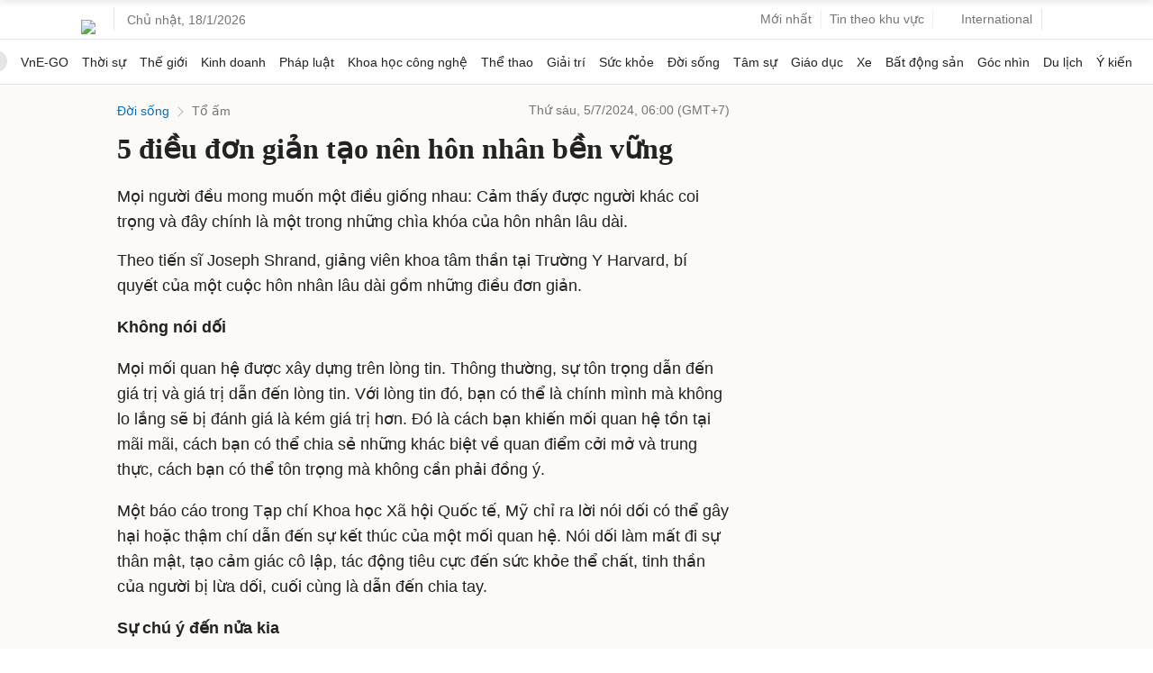

--- FILE ---
content_type: text/html; charset=utf-8
request_url: https://www.google.com/recaptcha/api2/aframe
body_size: 147
content:
<!DOCTYPE HTML><html><head><meta http-equiv="content-type" content="text/html; charset=UTF-8"></head><body><script nonce="eSrMMGTfLx-w39zmyAcMoA">/** Anti-fraud and anti-abuse applications only. See google.com/recaptcha */ try{var clients={'sodar':'https://pagead2.googlesyndication.com/pagead/sodar?'};window.addEventListener("message",function(a){try{if(a.source===window.parent){var b=JSON.parse(a.data);var c=clients[b['id']];if(c){var d=document.createElement('img');d.src=c+b['params']+'&rc='+(localStorage.getItem("rc::a")?sessionStorage.getItem("rc::b"):"");window.document.body.appendChild(d);sessionStorage.setItem("rc::e",parseInt(sessionStorage.getItem("rc::e")||0)+1);localStorage.setItem("rc::h",'1768712412549');}}}catch(b){}});window.parent.postMessage("_grecaptcha_ready", "*");}catch(b){}</script></body></html>

--- FILE ---
content_type: application/javascript; charset=utf-8
request_url: https://fundingchoicesmessages.google.com/f/AGSKWxXUYdsvV2Jbg6-MYYrgnavp-QpQ1AsPv6iq6LqN9ncfknYhx9V-vvt02uWDaAPPYNa4xjvFlXfO1vtesLjBfix45-yyIl2ewjeoxql7eRp862_wVgxnbMf6O4A22fy77_KE-BWt5t8E2QtM2UTrKVSZQbUGEazKyn1pJXOb93LuCWWB63qn2TdlA_SB/__ads_single_itdmusic.in_acorn_ad__468x060--intern-ads/
body_size: -1291
content:
window['4481fe11-e450-402e-b4ec-863068fc3cf6'] = true;

--- FILE ---
content_type: text/plain
request_url: https://www.google-analytics.com/j/collect?v=1&_v=j102&a=626307356&t=pageview&_s=1&dl=https%3A%2F%2Fvnexpress.net%2F5-dieu-don-gian-tao-nen-hon-nhan-ben-vung-4766311.html&ul=en-us%40posix&dt=5%20%C4%91i%E1%BB%81u%20%C4%91%C6%A1n%20gi%E1%BA%A3n%20t%E1%BA%A1o%20n%C3%AAn%20h%C3%B4n%20nh%C3%A2n%20b%E1%BB%81n%20v%E1%BB%AFng%20-%20B%C3%A1o%20VnExpress%20%C4%90%E1%BB%9Di%20s%E1%BB%91ng&sr=1280x720&vp=1280x720&_u=IEDAAEABAAAAACAAI~&jid=828987749&gjid=1778104297&cid=2083044947.1768712403&tid=UA-50285069-31&_gid=1466084617.1768712403&_r=1&_slc=1&z=1742648229
body_size: -450
content:
2,cG-16R86549YC